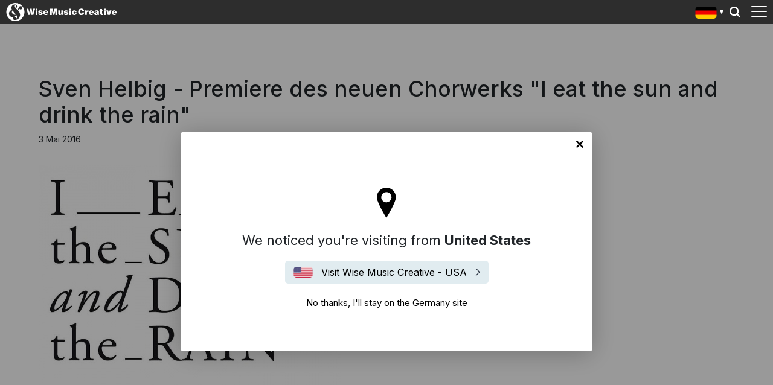

--- FILE ---
content_type: text/html; charset=utf-8
request_url: https://wisemusiccreative.com/de/news/2016/05/sven-helbig-premiere-des-neuen-chorwerks-i-eat-the-sun-and-drink-the-rain/
body_size: 12472
content:


<!doctype html>
<html lang="de">
<head>
    <meta charset="utf-8">
    <meta http-equiv="X-UA-Compatible" content="IE=edge,chrome=1">
    <meta name="viewport" content="width=device-width, initial-scale=1.0, maximum-scale=1.0, user-scalable=no">
    
<meta name="twitter:card" content="summary_large_image">
<title>Sven Helbig - Premiere des neuen Chorwerks &quot;I eat the sun and drink the rain&quot; - Wise Music Creative</title>

<meta property="og:title" content="Sven Helbig - Premiere des neuen Chorwerks &quot;I eat the sun and drink the rain&quot; - Wise Music Creative" />
<meta name="twitter:title" content="Sven Helbig - Premiere des neuen Chorwerks &quot;I eat the sun and drink the rain&quot; - Wise Music Creative">

<link rel="canonical" href="https://wisemusiccreative.com/de/news/2016/05/sven-helbig-premiere-des-neuen-chorwerks-i-eat-the-sun-and-drink-the-rain/" />

    <link rel="alternate" hreflang="de" href="https://wisemusiccreative.com/de/news/2016/05/sven-helbig-premiere-des-neuen-chorwerks-i-eat-the-sun-and-drink-the-rain/" />


    <meta property="og:image" content="/media/xxhm40vz/18822504.jpg" />
    <meta name="twitter:image" content="/media/xxhm40vz/18822504.jpg">

    <link rel="stylesheet" href="https://fonts.googleapis.com/css2?family=Inter:wght@300;400;500;700&amp;display=swap" />
    <link rel="stylesheet" href="/css/styles.css?v=cnbjTf2BZ_-MH3nk7qQlLHfc4ffnOmLB6fuS4Kn41jw" />
    
    <link rel="icon" type="image/x-icon" href="/img/favicon.ico">
    <style type="text/css">
        .iframe-container {
            background: url('/img/loader.svg') top center no-repeat;
        }

        .embed {
            position: relative;
            width: 100%;
            height: 0;
            padding-bottom: 56.25%;
            min-height: 600px;
        }

        .embed iframe {
            position: absolute;
            top: 0;
            left: 0;
            width: 100%;
            height: 100%;
        }
    </style>

    <script>
        // Include the following lines to define the gtag() function when
        // calling this code prior to your gtag.js or Tag Manager snippet
        window.dataLayer = window.dataLayer || [];
        function gtag() { dataLayer.push(arguments); }

        // Call the default command before gtag.js or Tag Manager runs to
        // adjust how the tags operate when they run. Modify the defaults
        // per your business requirements and prior consent granted/denied, e.g.:
        gtag('consent', 'default', {
            'ad_storage': 'denied',
            'analytics_storage': 'denied'
        });
    </script>

    <!-- Google Tag Manager -->
    <script>
        (function (w, d, s, l, i) {
            w[l] = w[l] || []; w[l].push({
                'gtm.start':
                    new Date().getTime(), event: 'gtm.js'
            }); var f = d.getElementsByTagName(s)[0],
                j = d.createElement(s), dl = l != 'dataLayer' ? '&l=' + l : ''; j.async = true; j.src =
                    'https://www.googletagmanager.com/gtm.js?id=' + i + dl; f.parentNode.insertBefore(j, f);
        })(window, document, 'script', 'dataLayer', 'GTM-W6MSBM8');</script>
    <!-- End Google Tag Manager -->
<script type="text/javascript">!function(T,l,y){var S=T.location,k="script",D="instrumentationKey",C="ingestionendpoint",I="disableExceptionTracking",E="ai.device.",b="toLowerCase",w="crossOrigin",N="POST",e="appInsightsSDK",t=y.name||"appInsights";(y.name||T[e])&&(T[e]=t);var n=T[t]||function(d){var g=!1,f=!1,m={initialize:!0,queue:[],sv:"5",version:2,config:d};function v(e,t){var n={},a="Browser";return n[E+"id"]=a[b](),n[E+"type"]=a,n["ai.operation.name"]=S&&S.pathname||"_unknown_",n["ai.internal.sdkVersion"]="javascript:snippet_"+(m.sv||m.version),{time:function(){var e=new Date;function t(e){var t=""+e;return 1===t.length&&(t="0"+t),t}return e.getUTCFullYear()+"-"+t(1+e.getUTCMonth())+"-"+t(e.getUTCDate())+"T"+t(e.getUTCHours())+":"+t(e.getUTCMinutes())+":"+t(e.getUTCSeconds())+"."+((e.getUTCMilliseconds()/1e3).toFixed(3)+"").slice(2,5)+"Z"}(),iKey:e,name:"Microsoft.ApplicationInsights."+e.replace(/-/g,"")+"."+t,sampleRate:100,tags:n,data:{baseData:{ver:2}}}}var h=d.url||y.src;if(h){function a(e){var t,n,a,i,r,o,s,c,u,p,l;g=!0,m.queue=[],f||(f=!0,t=h,s=function(){var e={},t=d.connectionString;if(t)for(var n=t.split(";"),a=0;a<n.length;a++){var i=n[a].split("=");2===i.length&&(e[i[0][b]()]=i[1])}if(!e[C]){var r=e.endpointsuffix,o=r?e.location:null;e[C]="https://"+(o?o+".":"")+"dc."+(r||"services.visualstudio.com")}return e}(),c=s[D]||d[D]||"",u=s[C],p=u?u+"/v2/track":d.endpointUrl,(l=[]).push((n="SDK LOAD Failure: Failed to load Application Insights SDK script (See stack for details)",a=t,i=p,(o=(r=v(c,"Exception")).data).baseType="ExceptionData",o.baseData.exceptions=[{typeName:"SDKLoadFailed",message:n.replace(/\./g,"-"),hasFullStack:!1,stack:n+"\nSnippet failed to load ["+a+"] -- Telemetry is disabled\nHelp Link: https://go.microsoft.com/fwlink/?linkid=2128109\nHost: "+(S&&S.pathname||"_unknown_")+"\nEndpoint: "+i,parsedStack:[]}],r)),l.push(function(e,t,n,a){var i=v(c,"Message"),r=i.data;r.baseType="MessageData";var o=r.baseData;return o.message='AI (Internal): 99 message:"'+("SDK LOAD Failure: Failed to load Application Insights SDK script (See stack for details) ("+n+")").replace(/\"/g,"")+'"',o.properties={endpoint:a},i}(0,0,t,p)),function(e,t){if(JSON){var n=T.fetch;if(n&&!y.useXhr)n(t,{method:N,body:JSON.stringify(e),mode:"cors"});else if(XMLHttpRequest){var a=new XMLHttpRequest;a.open(N,t),a.setRequestHeader("Content-type","application/json"),a.send(JSON.stringify(e))}}}(l,p))}function i(e,t){f||setTimeout(function(){!t&&m.core||a()},500)}var e=function(){var n=l.createElement(k);n.src=h;var e=y[w];return!e&&""!==e||"undefined"==n[w]||(n[w]=e),n.onload=i,n.onerror=a,n.onreadystatechange=function(e,t){"loaded"!==n.readyState&&"complete"!==n.readyState||i(0,t)},n}();y.ld<0?l.getElementsByTagName("head")[0].appendChild(e):setTimeout(function(){l.getElementsByTagName(k)[0].parentNode.appendChild(e)},y.ld||0)}try{m.cookie=l.cookie}catch(p){}function t(e){for(;e.length;)!function(t){m[t]=function(){var e=arguments;g||m.queue.push(function(){m[t].apply(m,e)})}}(e.pop())}var n="track",r="TrackPage",o="TrackEvent";t([n+"Event",n+"PageView",n+"Exception",n+"Trace",n+"DependencyData",n+"Metric",n+"PageViewPerformance","start"+r,"stop"+r,"start"+o,"stop"+o,"addTelemetryInitializer","setAuthenticatedUserContext","clearAuthenticatedUserContext","flush"]),m.SeverityLevel={Verbose:0,Information:1,Warning:2,Error:3,Critical:4};var s=(d.extensionConfig||{}).ApplicationInsightsAnalytics||{};if(!0!==d[I]&&!0!==s[I]){var c="onerror";t(["_"+c]);var u=T[c];T[c]=function(e,t,n,a,i){var r=u&&u(e,t,n,a,i);return!0!==r&&m["_"+c]({message:e,url:t,lineNumber:n,columnNumber:a,error:i}),r},d.autoExceptionInstrumented=!0}return m}(y.cfg);function a(){y.onInit&&y.onInit(n)}(T[t]=n).queue&&0===n.queue.length?(n.queue.push(a),n.trackPageView({})):a()}(window,document,{
src: "https://js.monitor.azure.com/scripts/b/ai.2.min.js", // The SDK URL Source
crossOrigin: "anonymous", 
cfg: { // Application Insights Configuration
    connectionString: 'InstrumentationKey=b2f9d583-6b42-4685-8c07-7a62add6db1d'
}});</script></head>

<body>
    <!-- Google Tag Manager (noscript) -->
    <noscript>
        <iframe src="https://www.googletagmanager.com/ns.html?id=GTM-W6MSBM8"
                height="0" width="0" style="display:none;visibility:hidden"></iframe>
    </noscript>
    <!-- End Google Tag Manager (noscript                ) -->

    
<header class="header">
    <div class="header__container">
        <div class="header__elements">
            <!-- Logo -->
            
<div class="logo">
        <a class="logo__container" href="/de/">
            <img class="logo__img" 
                 style="width:240px" 
                 src="/media/rm4j1yjp/wisemusiccreative_allwhite.svg" 
                 alt="Wise Music Creative" />
        </a> 
</div>

            <!-- Navigation -->
            
<nav class="navigation navigation--hide">
    <!-- Main navigation List -->
    <ul class="navigation__items">
            <li class="navigation__item">
                <a class="navigation__link" href="/de/writers/">Artists &amp; Composers</a>
            </li>
            <li class="navigation__item">
                <a class="navigation__link" href="/de/playlists/">Playlists</a>
            </li>
            <li class="navigation__item">
                <a class="navigation__link" href="/de/placements/">Sync</a>
            </li>
            <li class="navigation__item">
                <a class="navigation__link" href="/de/services/">Services</a>
            </li>
            <li class="navigation__item">
                <a class="navigation__link" href="/de/licensing/">Licensing</a>
            </li>
            <li class="navigation__item">
                <a class="navigation__link" href="/de/record-labels/">Labels</a>
            </li>
    </ul>
</nav>
  
            <aside class="locale-switcher">

    <div 
        class="locale-switcher__current"
        style="background-image:url('/img/flags/de.svg')"
    >
        Germany
        <span class="locale-switcher__caret"></span>
    </div>

    <button class="locale-switcher__trigger">
        Show all editions 
    </button>

    <div class="locale-switcher__dropdown" hidden>
        <p class="locale-switcher__subhead">
            Select your local office
            <button class="locale-switcher__close">close menu</button>
        </p>
        <ul class="locale-switcher__menu" role="menu">
                    <li class="locale-switcher__item">
                        <a 
                            href="/us/" 
                            class="locale-switcher__link"
                            style="background-image:url('/img/flags/en-us.svg')"
                        >
                            United States
                        </a>
                    </li>
                    <li class="locale-switcher__item">
                        <a 
                            href="/uk/" 
                            class="locale-switcher__link"
                            style="background-image:url('/img/flags/en-gb.svg')"
                        >
                            United Kingdom
                        </a>
                    </li>
                    <li class="locale-switcher__item">
                        <a 
                            href="/dk/" 
                            class="locale-switcher__link"
                            style="background-image:url('/img/flags/da.svg')"
                        >
                            Denmark
                        </a>
                    </li>
                    <li 
                        class="locale-switcher__item locale-switcher__item--active"
                    >
                        <a 
                            href="/de/" 
                            class=" locale-switcher__link locale-switcher__link--active"
                            style="background-image:url('/img/flags/de.svg')"
                        >
                            Germany
                        </a>
                    </li>
                    <li class="locale-switcher__item">
                        <a 
                            href="/fr/" 
                            class="locale-switcher__link"
                            style="background-image:url('/img/flags/fr.svg')"
                        >
                            France
                        </a>
                    </li>
                    <li class="locale-switcher__item">
                        <a 
                            href="/es/" 
                            class="locale-switcher__link"
                            style="background-image:url('/img/flags/es.svg')"
                        >
                            Spain
                        </a>
                    </li>
                    <li class="locale-switcher__item">
                        <a 
                            href="/au/" 
                            class="locale-switcher__link"
                            style="background-image:url('/img/flags/en-au.svg')"
                        >
                            Australia
                        </a>
                    </li>
                    <li class="locale-switcher__item">
                        <a 
                            href="/it/" 
                            class="locale-switcher__link"
                            style="background-image:url('/img/flags/it.svg')"
                        >
                            Italy
                        </a>
                    </li>
                    <li class="locale-switcher__item">
                        <a 
                            href="/hk/" 
                            class="locale-switcher__link"
                            style="background-image:url('/img/flags/en-hk.svg')"
                        >
                            Hong Kong
                        </a>
                    </li>
                    <li class="locale-switcher__item">
                        <a 
                            href="/is/" 
                            class="locale-switcher__link"
                            style="background-image:url('/img/flags/is.svg')"
                        >
                            Iceland
                        </a>
                    </li>
        </ul>
    </div>

</aside>
            

<button class="header-search__trigger">
    Search
</button>

<aside class="header-search__dropdown" hidden>
    <div class="header-search__background"></div>
    
<div id="react_0HNIM19G7KFKF"><div class="typeahead" data-reactroot=""><input type="search" class="typeahead__input" placeholder="Beginnen Sie mit der Eingabe um zu suchen" value="" id="typeahead__input" name="typeahead__input" autoComplete="off"/><div class="typeahead__results-container"><ul class="typeahead__results"></ul></div></div></div>
</aside>
            <!-- Toggle -->
            <div class="toggle toggle--squeeze">
    <div class="toggle__box">
        <div class="toggle__inner"></div>
    </div>
</div>
        </div>
    </div>
</header>
    

        <div id="geo-location" class="modal-wrapper">
        <div class="modal-window">
            <button 
                type="button"
                class="geolocation__close"
                aria-label="Close"
                data-geo-detect="Germany"
            >
                No thanks, I'll stay on the Germany site
            </button>

                <p class="geolocation__current">
                    We noticed you're visiting from <strong>United States</strong>
                </p>

            <a href="/us/"
                class="geolocation__leave-button"
                style="background-image:url('/img/flags/en-us.svg')">
                Visit Wise Music Creative - USA
            </a>

            <button type="button"
                    class="geolocation__stay-button"
                    aria-label="Close"
                    data-geo-detect="Germany">
                No thanks, I'll stay on the Germany site
            </button>

        </div>
    </div>
    <script type="text/javascript">
        (function () {
            var buttons = document.querySelectorAll("#geo-location button[data-geo-detect]");
            var expires = (new Date(Date.now() + (30 * 24 * 60 * 60 * 1000))).toUTCString();
            buttons.forEach(button => {
                button.addEventListener("click", function (event) {
                    document.cookie = "geo-detect=" + (button.dataset.geoDetect.replace(" ", "-") || "") + "; expires=" + expires + "; path=/";
                    document.getElementById('geo-location').style.display = 'none';
                }, false);
            });
        })();
    </script>


    <main class="main__content pt-5">
        

<article class="news-article">

    <h1 class="news-article__title">Sven Helbig - Premiere des neuen Chorwerks &quot;I eat the sun and drink the rain&quot;</h1>
    <p class="news-article__date">3 Mai 2016</p>

        <figure class="news-article__hero">
            <img class="news-article__hero-image" src="/media/xxhm40vz/18822504.jpg" alt="Sven Helbig - Premiere des neuen Chorwerks &quot;I eat the sun and drink the rain&quot;" />
        </figure>

    <div class="news-article__copy">
        <p>Am 7. Mai 2016 präsentiert <a href="http://www.bosworthcreative.com/#/artist/NTM0NDgtZGI0N2Rj/">Sven Helbig</a> zusammen mit Vocalconsort Berlin und Kristjan Järvi sein neuestes Werk für Chor und Electronica "I eat the sun and drink the rain" im Radialsystem V in Berlin.</p><p><a href="https://www.youtube.com/watch?v=PoYzu5LGMUQ" target="_blank">Teaser anschauen</a></p>
    </div>

        <h2 class="news-article__subhead">Related News</h2>
<div id="react_0HNIM19G7KFKE"><ul class="news-list" data-reactroot=""><li class="news-list__item "><a href="/de/news/2019/07/opus-klassik-nominierungen-2019/" class="news-list__image-link"><img src="/media/1nsakakw/110941252.jpg?width=545&amp;height=340&amp;v=1d874e1f74a3990" alt="Opus Klassik - Nominierungen 2019" class="news-list__image"/></a><div class="news-list__copy"><h3 class="news-list__title"><a href="/de/news/2019/07/opus-klassik-nominierungen-2019/" class="news-list__title-link">Opus Klassik - Nominierungen 2019</a></h3><p class="news-list__date">11 Juli 2019</p><p class="news-list__teaser">Wir freuen uns über die Nominierung unserer Komponisten für den Opus Klassik 2019: / We are proud to share our composers who are nominated for this year’s Opus Klassik (The German award for classical music):Sven Helbig ...</p></div></li><li class="news-list__item "><a href="/de/news/2018/08/sven-helbig-veroeffentlicht-tres-momentos/" class="news-list__image-link"><img src="/media/oyum5he0/78063416.jpg?width=545&amp;height=340&amp;v=1d874e3056912c0" alt="Sven Helbig veröffentlicht &quot;Tres Momentos&quot;" class="news-list__image"/></a><div class="news-list__copy"><h3 class="news-list__title"><a href="/de/news/2018/08/sven-helbig-veroeffentlicht-tres-momentos/" class="news-list__title-link">Sven Helbig veröffentlicht &quot;Tres Momentos&quot;</a></h3><p class="news-list__date">10 August 2018</p><p class="news-list__teaser">Am 10. August 2018 erscheint &quot;Tres Momentos&quot; von Sven Helbig zusammen mit dem Deutschen Kammerorchester Berlin beim Berliner Label Neue Meister. Nach einem Ausflug in die Welt der Chormusik gibt es wieder instrumentale Stücke zu hören. Die...</p></div></li><li class="news-list__item "><a href="/de/news/2016/09/reeperbahn-festival-2016-mit-bosworth-kuenstlern/" class="news-list__image-link"><img src="/media/mhyjsyz1/24249766.jpg?width=545&amp;height=340&amp;v=1d874e28167e410" alt="Reeperbahn Festival 2016 mit Bosworth-Künstlern" class="news-list__image"/></a><div class="news-list__copy"><h3 class="news-list__title"><a href="/de/news/2016/09/reeperbahn-festival-2016-mit-bosworth-kuenstlern/" class="news-list__title-link">Reeperbahn Festival 2016 mit Bosworth-Künstlern</a></h3><p class="news-list__date">14 September 2016</p><p class="news-list__teaser">Beim diesjährigen Reeperbahn Festival in Hamburg sind einige unserer Künstler vertreten bzw. unser Repertoire zu hören. Poems For Jamiro werden zusammen mit weiteren Bands beim &quot;Hidden Talents&quot;-Showcase des Deutschen Musikverlegerverbands...</p></div></li></ul></div>
</article>
    </main>

    
<footer class="footer">
    <div class="footer__container">

        <!-- Logo -->
        
<div class="logo">
        <a class="logo__container" href="/de/">
            <img class="logo__img" 
                 style="width:240px" 
                 src="/media/rm4j1yjp/wisemusiccreative_allwhite.svg" 
                 alt="Wise Music Creative" />
        </a> 
</div>

        <div class="footer__elements">

            <ul class="footer__links">
                    <li class="footer__link-item">
                        <a class="footer__link" href="/de/contact-us/">Kontakt</a>
                    </li>
                    <li class="footer__link-item">
                        <a class="footer__link" href="/de/about-us/">&#xDC;ber uns</a>
                    </li>
                    <li class="footer__link-item">
                        <a class="footer__link" href="/de/privacy-policy/">Datenschutz</a>
                    </li>
                    <li class="footer__link-item">
                        <a class="footer__link" href="/de/impressum/">Impressum</a>
                    </li>
            </ul>

            <ul class="social__links">
                    <li class="footer__social-item">
                        <a href="https://www.instagram.com/wisemusiccreative.de"
                            class="footer__social-link footer__social-link--instagram"
                            target="_blank">
                            Instagram
                        </a>
                    </li>
                    <li class="footer__social-item">
                        <a href="https://www.facebook.com/wisemusiccreative.de"
                            class="footer__social-link footer__social-link--facebook"
                            target="_blank">
                            Facebook
                        </a>
                    </li>
                    <li class="footer__social-item">
                        <a href="https://open.spotify.com/user/bosworthmusic"
                            class="footer__social-link footer__social-link--spotify"
                            target="_blank">
                            Spotify
                        </a>
                    </li>
                    <li class="footer__social-item">
                        <a href="https://www.youtube.com/channel/UCIpjw5MsFTEIhqdVqlJdZug"
                            class="footer__social-link footer__social-link--youtube">
                            YouTube
                        </a>
                    </li>
                    <li class="footer__social-item">
                        <a href="https://www.linkedin.com/company/bosworth-music-gmbh-musikalien/"
                            class="footer__social-link footer__social-link--linkedin">
                            LinkedIn
                        </a>
                    </li>
            </ul>

        </div>

        <div class="footer__copyright">
            <span class="r-line-break">Copyright 2026 Bosworth Music GmbH. Teil der Wise Music Group.</span>
        </div>

    </div>

    <script src="https://cc.cdn.civiccomputing.com/9/cookieControl-9.x.min.js"></script>
<script type="text/javascript">
    var config = {
        apiKey: 'ec92458c9b3bb3f41f551c56b3187a6aca643b4a',
        product: 'PRO',
        initialState: 'NOTIFY',
        mode: 'gdpr',
        accessibility: { overlay: false },
        rejectButton: false,
        notifyDismissButton: false,
        locale: 'de',
        necessaryCookies: ['geo-detect', 'sessionid', 'UMB*', 'AspNetCore*', 'ARRA*'],
        optionalCookies: [
            {
                name: 'analytics',
                label: 'Analytics',
                recommendedState: true,
                description: 'Counts the number of visitors and how visitors move around the website (does not collect personal information).',
                cookies: ['_ga', '_gid', '_gat', '__utma', '__utmt', '__utmb', '__utmc', '__utmz', '__utmv'],
                onAccept: function () {
                    gtag('consent', 'update', { 'analytics_storage': 'granted' });
                },
                onRevoke: function () {
                    gtag('consent', 'update', { 'analytics_storage': 'denied' });
                }
            }
        ],

        position: 'RIGHT',
        theme: 'DARK',
        branding: {
            backgroundColor: '#2d2d2d',
            notifyBackgroundColor: '#2d2d2d',
            removeAbout: true
        },
        text: {
            title: 'Our website uses cookies to give you the best possible experience.',
            accept: 'Accept all cookies',
            acceptSettings: 'Accept all cookies',
        },
        statement: {
            description: 'For more information visit our',
            name: 'Datenschutzbestimmungen',
            url: '/de/privacy-policy/',
            updated: '01/10/2022'
        },
        locales: [
            {
                locale: 'da',
                text: {
                    title: 'Vores hjemmeside bruger cookies for at give dig den bedst mulige oplevelse. Fortsæt med at bruge siden som normalt eller læs vores',
                    intro: 'Nogle af disse cookies er essentielle, mens andre hjælper os med at forbedre din oplevelse ved at give indsigt i, hvordan webstedet bliver brugt.',
                    necessaryTitle: 'Nødvendige cookies',
                    necessaryDescription: 'Nødvendige cookies muliggør kernefunktionalitet såsom sidenavigation og adgang til at sikre områder. Hjemmesiden kan ikke fungere korrekt uden disse cookies og kan kun deaktiveres ved at ændre dine browserpræferencer.',
                    notifyTitle: 'Dit valg med hensyn til cookies på denne side',
                    notifyDescription: 'Vi bruger cookies til at optimere webstedets funktionalitet og give dig den bedst mulige oplevelse.',
                    accept: "Accepter cookies",
                    acceptSettings: 'Accept all cookies',
                    settings: 'Settings'
                },

                mode: 'gdpr',
                statement: {
                    description: 'For mere information besøg vores',
                },
                optionalCookies: [
                    {
                        label: 'Analytics',
                        description: 'Tæller antallet af besøgende og hvordan besøgende bevæger sig rundt på hjemmesiden (samler ikke personlige oplysninger).'
                    }
                ],
            },
            {
                locale: 'de',
                text: {
                    title: 'Unsere Website verwendet Cookies, um Ihnen das bestmögliche Erlebnis zu bieten',
                    intro: 'Einige dieser Cookies sind technisch notwendig (erforderliche Cookies), während andere uns helfen, Ihre Erfahrung zu verbessern, indem sie uns Einblicke in die Nutzung der Website geben.',
                    necessaryTitle: 'Erforderliche Cookies',
                    necessaryDescription: 'Erforderliche Cookies ermöglichen Kernfunktionen wie die Seitennavigation und den Zugang zu geschützten Bereichen. Die Website kann ohne diese Cookies nicht ordnungsgemäß funktionieren. Diese Cookies können nur über die Browsereinstellungen gelöscht bzw. deaktiviert werden.',
                    notifyTitle: 'Ihre Wahl bezüglich Cookies auf dieser Website',
                    notifyDescription: 'Wir verwenden Cookies, um die Funktionalität der Website zu optimieren und Ihnen das bestmögliche Erlebnis zu bieten.',
                    accept: "Alle Cookies akzeptieren",
                    acceptSettings: 'Alle Cookies akzeptieren',
                    settings: 'Einstellungen'
                },

                mode: 'gdpr',
                statement: {
                    description: 'Für weitere Informationen lesen Sie bitte unsere',
                },
                optionalCookies: [
                    {
                        label: 'Analyse-Cookies',
                        description: 'Diese Cookies helfen uns dabei, Statistiken über die Nutzung der Webseite zu erstellen. Sie dienen nicht zur Sammlung von personenbezogenen Daten.'
                    }
                ],
            },
            {
                locale: 'fr',
                text: {
                    title: 'Nous utilisons des cookies afin d\'optimiser votre expérience sur notre site',
                    intro: 'Certains de ces cookies sont essentiels, tandis que d\'autres nous aident à améliorer votre expérience en nous fournissant des données quant à la façon dont le site est utilisé.',
                    necessaryTitle: 'Les Cookies nécessaires',
                    necessaryDescription: 'Certains cookies permettent ou facilitent votre navigation sur le site. On parle de cookies techniques. D’autres sont strictement nécessaires pour que le site soit fonctionnel. On parle alors de cookies de fonctionnalité. Le site web ne peut pas fonctionner correctement sans ces cookies et ne peut être désactivé qu\'en modifiant les préférences de votre navigateur.',
                    notifyTitle: 'Vos choix concernant les cookies utilisés sur ce site',
                    notifyDescription: 'Nous utilisons des cookies afin d\'améliorer votre expérience sur notre site.',
                    accept: "Accepter tous les cookies",
                    acceptSettings: 'Accepter tous les cookies',
                    settings: 'Paramétrage des cookies'
                },

                mode: 'gdpr',
                statement: {
                    description: 'Pour plus d\'information, veuillez consulter notre',
                },
                optionalCookies: [
                    {
                        label: 'Cookies analytiques',
                        description: 'Mesures précises de fréquentation du site et de son utilisation (ne collecte pas de données personnelles).'
                    }
                ],
            },
            {
                locale: 'es',
                text: {
                    title: 'Nuestro sitio web utiliza cookies para ofrecerle la mejor experiencia posible',
                    intro: 'Algunas de estas cookies son necesarias, mientras que otras nos ayudan a mejorar su experiencia proporcionando información sobre cómo se utiliza el sitio.',
                    necessaryTitle: 'Cookies necesarias',
                    necessaryDescription: 'Las cookies necesarias permiten funciones básicas como la navegación por la página y el acceso a áreas seguras. El sitio web no puede funcionar correctamente sin estas cookies, y solo pueden desactivarse cambiando las preferencias de su navegador.',
                    notifyTitle: 'Su elección con respecto a las cookies en este sitio',
                    notifyDescription: 'Utilizamos cookies para optimizar la funcionalidad del sitio y ofrecerle la mejor experiencia posible.',
                    accept: "Aceptar todas las cookies",
                    acceptSettings: 'Aceptar todas las cookies',
                    settings: 'Ajustes'
                },

                mode: 'gdpr',
                statement: {
                    description: 'Para más información, visite nuestra',
                },
                optionalCookies: [
                    {
                        label: 'Cookies analíticas',
                        description: 'Cuenta el número de visitantes y cómo se mueven por el sitio web (no recoge información personal).'
                    }
                ],
            }
        ],
    };

    CookieControl.load(config);
</script>



</footer>

    <script src="/scripts/components.bundle.js?v=yj8WqQb212RzR3iOAD_RjITFN0f7b4kWcgJ-wWQUhWE"></script>
    <script>ReactDOM.hydrate(React.createElement(News, {"data":[{"url":"/de/news/2019/07/opus-klassik-nominierungen-2019/","id":3814,"title":{"locales":["en-us","en-gb","en-au","en-hk"],"languageDisplayName":"English","isDefaultForCurrentLocale":false,"text":"Opus Klassik - Nominierungen 2019"},"teaser":{"locales":["en-us","en-gb","en-au","en-hk"],"languageDisplayName":"English","isDefaultForCurrentLocale":false,"text":"Wir freuen uns über die Nominierung unserer Komponisten für den Opus Klassik 2019: / We are proud to share our composers who are nominated for this year’s Opus Klassik (The German award for classical music):\rSven Helbig ..."},"displayDate":"2019-07-11T00:00:00Z","displayDateFormatted":"11 Juli 2019","imageUrl":"/media/1nsakakw/110941252.jpg?width=545\u0026height=340\u0026v=1d874e1f74a3990"},{"url":"/de/news/2018/08/sven-helbig-veroeffentlicht-tres-momentos/","id":4059,"title":{"locales":["en-us","en-gb","en-au","en-hk"],"languageDisplayName":"English","isDefaultForCurrentLocale":false,"text":"Sven Helbig veröffentlicht \u0022Tres Momentos\u0022"},"teaser":{"locales":["en-us","en-gb","en-au","en-hk"],"languageDisplayName":"English","isDefaultForCurrentLocale":false,"text":"Am 10. August 2018 erscheint \u0022Tres Momentos\u0022 von Sven Helbig zusammen mit dem Deutschen Kammerorchester Berlin beim Berliner Label Neue Meister. Nach einem Ausflug in die Welt der Chormusik gibt es wieder instrumentale Stücke zu hören. Die..."},"displayDate":"2018-08-10T00:00:00Z","displayDateFormatted":"10 August 2018","imageUrl":"/media/oyum5he0/78063416.jpg?width=545\u0026height=340\u0026v=1d874e3056912c0"},{"url":"/de/news/2016/09/reeperbahn-festival-2016-mit-bosworth-kuenstlern/","id":3938,"title":{"locales":["en-us","en-gb","en-au","en-hk"],"languageDisplayName":"English","isDefaultForCurrentLocale":false,"text":"Reeperbahn Festival 2016 mit Bosworth-Künstlern"},"teaser":{"locales":["en-us","en-gb","en-au","en-hk"],"languageDisplayName":"English","isDefaultForCurrentLocale":false,"text":"Beim diesjährigen Reeperbahn Festival in Hamburg sind einige unserer Künstler vertreten bzw. unser Repertoire zu hören. Poems For Jamiro werden zusammen mit weiteren Bands beim \u0022Hidden Talents\u0022-Showcase des Deutschen Musikverlegerverbands..."},"displayDate":"2016-09-14T00:00:00Z","displayDateFormatted":"14 September 2016","imageUrl":"/media/mhyjsyz1/24249766.jpg?width=545\u0026height=340\u0026v=1d874e28167e410"}]}), document.getElementById("react_0HNIM19G7KFKE"));
ReactDOM.hydrate(React.createElement(TypeaheadLinks, {"className":null,"inputName":null,"siteLocale":"de","searchPlaceholder":"Beginnen Sie mit der Eingabe um zu suchen"}), document.getElementById("react_0HNIM19G7KFKF"));
</script>
    <script src="/scripts/ui.bundle.js?v=qd3aLYpoHQIfST_zoYal4OEbI2kFIG3Xlxc5WOmAVnA"></script>

</body>

</html>